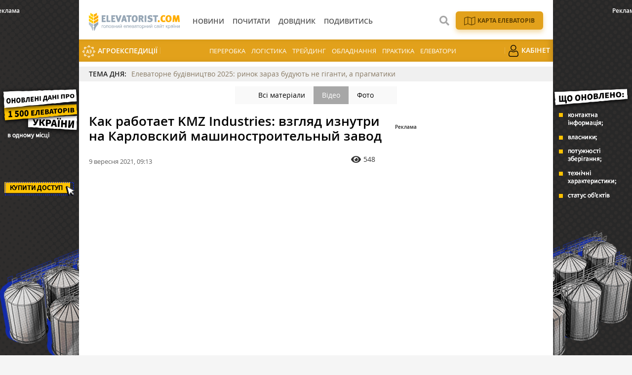

--- FILE ---
content_type: text/html; charset=UTF-8
request_url: https://elevatorist.com/video/read/kak-rabotaet-kmz-industries-vzglyad-iznutri-na-karlovskiy-mashinostroitelnyiy-zavod
body_size: 10907
content:
<!DOCTYPE html>
<html lang="uk">
<head>
    <meta charset="utf-8">
    <meta http-equiv="x-ua-compatible" content="ie=edge">
    <meta name="viewport" content="width=device-width, initial-scale=1, shrink-to-fit=no">
    <meta name="theme-color" content="#FFAC00">
        <meta name="article:published_time" content="2021-09-09T09:13:52+0300" />
<meta name="fb:app_id" content="168087320303910" />
<link rel="canonical" href="https://elevatorist.com/video/read/kak-rabotaet-kmz-industries-vzglyad-iznutri-na-karlovskiy-mashinostroitelnyiy-zavod" />
<link rel="stylesheet" type="text/css" href="/assets/3aab87f7/css/fonts/fontawesome-free-5.15.1-web/css/all.min.css" />
<link rel="stylesheet" type="text/css" href="/assets/3aab87f7/css/main.min.css?v=lt-2.5.18-4-gfc24516" />
<link rel="stylesheet" type="text/css" href="/assets/3aab87f7/css/normalize.css" />
<link rel="stylesheet" type="text/css" href="/assets/3aab87f7/css/popup.css" />
<link rel="stylesheet" type="text/css" href="/assets/3aab87f7/css/styles.css?v=lt-2.5.18-4-gfc24516" />
<link rel="stylesheet" type="text/css" href="/assets/32a3b81/assets/styles.css" />
<link rel="stylesheet" type="text/css" href="/assets/5fc30262/pager.css" />
<style type="text/css">
/*<![CDATA[*/
    .rcl-label:before {
      font-size: 10px;
      font-weight: 500;
      line-height: 14px;
      content: 'Реклама';
      width: max-content;
    }
/*]]>*/
</style>
<style type="text/css">
/*<![CDATA[*/
    .rcl-note:before {
      font-size: 12px;
      font-weight: 500;
      line-height: 16px;
      height: 16px;
      content: 'Реклама';
      width: max-content;
    }
/*]]>*/
</style>
<style type="text/css">
/*<![CDATA[*/
.hot-container{
    float: left;
    width: 100%;
    margin: 10px 0;
    background: #f0f0f0;
}
.hot { list-style:none; margin:0; padding:0; }
.hot li { display:block; float:left; width: auto;}
.hot li:first-child{padding-left: 0; font-size: 14px;font-weight: 500}

.hot_holder:after {
clear: both;
}
/*]]>*/
</style>
<title>Как работает KMZ Industries: взгляд изнутри на Карловский машиностроительный завод — Elevatorist.com</title>
    <link rel="shortcut icon" href="/assets/3aab87f7/images/favicon.png" type="image/png" />
    <link rel="apple-touch-icon" href="/assets/3aab87f7/images/apple-touch-icon.png" type="image/png" />
    <link rel="manifest" href="/manifest.json">
    <meta name="robots" content="max-image-preview:large">
<link rel="dns-prefetch" href="//google-analytics.com/">
<meta name="google-site-verification" content="iwhO8sK0aVASEJXW7tl4ybY9N5O-o-j8ET9LBa1ym9M" />
<meta property="fb:pages" content="147389365456695" />
<script>
      if ('serviceWorker' in navigator) {
        window.addEventListener('load', () => {
          navigator.serviceWorker.register('/service-worker.js');
        });
      }
</script>
            <meta name="keywords" content="Как работает Карловский машиностроительный завод" />
    <meta name="description" content="Как производят оборудование на Карловском машиностроительном заводе, что в цехах KMZ Industries, смотрите в видео." />
    <script type="application/ld+json">[{"@context":"http:\/\/schema.org","@type":"VideoObject","name":"\u041a\u0430\u043a \u0440\u0430\u0431\u043e\u0442\u0430\u0435\u0442 KMZ Industries: \u0432\u0437\u0433\u043b\u044f\u0434 \u0438\u0437\u043d\u0443\u0442\u0440\u0438 \u043d\u0430 \u041a\u0430\u0440\u043b\u043e\u0432\u0441\u043a\u0438\u0439 \u043c\u0430\u0448\u0438\u043d\u043e\u0441\u0442\u0440\u043e\u0438\u0442\u0435\u043b\u044c\u043d\u044b\u0439 \u0437\u0430\u0432\u043e\u0434","contentUrl":"https:\/\/www.youtube.com\/embed\/YzkOMa_-6Q4","thumbnailUrl":"https:\/\/i.ytimg.com\/vi_webp\/YzkOMa_-6Q4\/sddefault.webp","uploadDate":"Thu, 09 Sep 2021 09:13:52 +0300","description":"\u041a\u0430\u043a \u043f\u0440\u043e\u0438\u0437\u0432\u043e\u0434\u044f\u0442 \u043e\u0431\u043e\u0440\u0443\u0434\u043e\u0432\u0430\u043d\u0438\u0435 \u043d\u0430 \u041a\u0430\u0440\u043b\u043e\u0432\u0441\u043a\u043e\u043c \u043c\u0430\u0448\u0438\u043d\u043e\u0441\u0442\u0440\u043e\u0438\u0442\u0435\u043b\u044c\u043d\u043e\u043c \u0437\u0430\u0432\u043e\u0434\u0435, \u0447\u0442\u043e \u0432 \u0446\u0435\u0445\u0430\u0445 KMZ Industries, \u0441\u043c\u043e\u0442\u0440\u0438\u0442\u0435 \u0432 \u0432\u0438\u0434\u0435\u043e."}]</script>
    <meta property="og:title" content="Как работает KMZ Industries: взгляд изнутри на Карловский машиностроительный завод">
<meta property="og:description" content="Как производят оборудование на Карловском машиностроительном заводе, что в цехах KMZ Industries, смотрите в видео.">
<meta property="og:image" content="https://i1.ytimg.com/vi/YzkOMa_-6Q4/hqdefault.jpg">
<meta property="fb:pages" content="147389365456695" />
<meta name="twitter:site" content="@ElevatoristCom">
<meta name="twitter:creator" content="@ElevatoristCom"/>
<meta name="twitter:card" content="summary_large_image"/>
<meta name="twitter:domain" content="https://elevatorist.com"/>
<meta name="twitter:title" content="Как работает KMZ Industries: взгляд изнутри на Карловский машиностроительный завод — Elevatorist.com"/>
<meta name="twitter:description" content="Как производят оборудование на Карловском машиностроительном заводе, что в цехах KMZ Industries, смотрите в видео."/>
<meta property="twitter:image:src" content="https://i1.ytimg.com/vi/YzkOMa_-6Q4/hqdefault.jpg" />
<script type="text/javascript">
var csrfTokenName = "YII_CSRF_TOKEN";
var csrfTokenValue = "ek9QRkthdX4zcVJYfjJmbWl5aWtRTEJTMXdIYm5MbXiRe2V2i1i0nv0ZRRAm_UrfWlu2jNndpQF1xcHKPFh_IQ==";
</script>
<!-- Google Tag Manager -->
<script>(function(w,d,s,l,i){w[l]=w[l]||[];w[l].push({'gtm.start':
new Date().getTime(),event:'gtm.js'});var f=d.getElementsByTagName(s)[0],
j=d.createElement(s),dl=l!='dataLayer'?'&l='+l:'';j.async=true;j.src=
'https://www.googletagmanager.com/gtm.js?id='+i+dl;f.parentNode.insertBefore(j,f);
})(window,document,'script','dataLayer','GTM-K5SK2WX');</script>
<!-- End Google Tag Manager --></head>
    <body>
        <!-- Google Tag Manager (noscript) -->
<noscript><iframe src="https://www.googletagmanager.com/ns.html?id=GTM-K5SK2WX"
height="0" width="0" style="display:none;visibility:hidden"></iframe></noscript>
<!-- End Google Tag Manager (noscript) -->


        
    <noindex><script async='async' src='https://www.googletagservices.com/tag/js/gpt.js'></script>
<script>
  var googletag = googletag || {};
  googletag.cmd = googletag.cmd || [];
</script>

<script>
  googletag.cmd.push(function() {
    googletag.defineSlot('/21104329/Ele-video-300х250', [300, 250], 'div-gpt-ad-1553775483584-0').addService(googletag.pubads());
    googletag.pubads().enableSingleRequest();
    googletag.enableServices();
  });
</script></noindex>

    <header class="wrapper header">
    <div class="container">
        <div class="header__top">
            <a href="/" id="logo" class="header__logo">
                <img src="/assets/3aab87f7/images/logo_uk.svg" alt="Elevatorist.com" width="203" height="40">
            </a>

                        
            <a href="#" class="header__search__btn-open"><i class="fa fa-search"></i></a>

            <div class="header__mainmenu__btn-open">
                <button type="button" class="tcon tcon-menu--xcross" aria-label="toggle menu">
                    <span class="tcon-menu__lines" aria-hidden="true"></span>
                    <span class="tcon-visuallyhidden">toggle menu</span>
                </button>
            </div>
        </div>

        <div class="header__bottom">
            <div class="header__bottom_inner">
                <nav class="header__menu" id="yw5">
<a class="header__menu__link" href="/novosti"><span>Новини</span></a>
<a class="header__menu__link" href="/pochitat"><span>Почитати</span></a>
<a class="header__menu__link" href="/kompanii"><span>Довідник</span></a>
<a class="header__menu__link" href="/posmotret"><span>Подивитись</span></a>
</nav>





            </div>

                <div class="header__menu__block_mob">
                                                                                    <a href="/elevator-agroexpeditions" class="header__menu__item mob_hide">
                        <img src="/assets/3aab87f7/images/ae.svg" alt="">
                        АгроЕкспедиції                    </a>
                                                                                    <a href="/spetstemy/pererabotka" class="header__menu__item">Переробка</a>
                    <a href="/spetstemy/logistika" class="header__menu__item">Логістика</a>
                    <a href="/spetstemy/treyding" class="header__menu__item">Трейдинг</a>
                    <a href="/spetstemy/oborudovanie" class="header__menu__item">Обладнання</a>
                    <a href="/spetstemy/praktika" class="header__menu__item">Практика</a>
                    <a href="/spetstemy/elevatory" class="header__menu__item">Елеватори</a>
                                                                                                                        <a href="/reader" class="header__menu__item mob_hide">
                        <img src="/assets/3aab87f7/images/user.png" alt="">
                        Кабінет                    </a>
                                            <div class="menu_gray_mob">
                                                                        <div class="nav_icon_mob">
                            <a href="/karta-elevatorov-ukrainy">
                            <img src="/assets/3aab87f7/images/map_w.svg" alt="">
                            <span>Карта елеваторів</span></a>
                        </div>
                                                                                                                                                                <a href="/elevator-agroexpeditions" class="header__menu__item">
                            <img src="/assets/3aab87f7/images/ae.svg" alt="">
                            АгроЕкспедиції                        </a>
                                                                                                                                                                                    <a href="/reader" class="header__menu__item">
                            <img src="/assets/3aab87f7/images/user.png" alt="">
                            Кабінет                        </a>
                                                        </div>
    </div>



        </div>
        <div class="header__search__block">
            <div class="header__search__block__overlay"></div>
            <div class="header__search__block_inner">
                <div class="container">
                    <div class="header__search__form">
                        <form action="/search" method="get"
                              onsubmit="if($('[name=s]',$(this)).val() == '') return false;">
                            <input autocomplete="off" type="search" name="s" id="mainsearch"
                                   class="header__search__inputbox" placeholder="Що шукати?">
                                                                                    <button type="submit" class="header__search__btn-submit"><i class="fa fa-search"></i>
                                <span>Шукати</span></button>
                            <button type="reset" class="header__search__btn-close"><i class="fa fa-close"></i>
                                <span>Відміна</span></button>
                        </form>
                    </div>
                </div>
            </div>
        </div>
                            <div class="nav_icon">
                                                                    <a href="/karta-elevatorov-ukrainy">
                            <img src="/assets/3aab87f7/images/map.svg?1" alt="">
                            <span>Карта елеваторів</span></a>
                                                                                                                                                    </div>
                            </div>

        <div class="header__menu__block">
                                                                                    <a href="/elevator-agroexpeditions" class="header__menu__item mob_hide">
                        <img src="/assets/3aab87f7/images/ae.svg" alt="">
                        АгроЕкспедиції                    </a>
                                                                                    <a href="/spetstemy/pererabotka" class="header__menu__item">Переробка</a>
                    <a href="/spetstemy/logistika" class="header__menu__item">Логістика</a>
                    <a href="/spetstemy/treyding" class="header__menu__item">Трейдинг</a>
                    <a href="/spetstemy/oborudovanie" class="header__menu__item">Обладнання</a>
                    <a href="/spetstemy/praktika" class="header__menu__item">Практика</a>
                    <a href="/spetstemy/elevatory" class="header__menu__item">Елеватори</a>
                                                                                                                        <a href="/reader" class="header__menu__item mob_hide">
                        <img src="/assets/3aab87f7/images/user.png" alt="">
                        Кабінет                    </a>
                                            <div class="menu_gray_mob">
                                                                        <div class="nav_icon_mob">
                            <a href="/karta-elevatorov-ukrainy">
                            <img src="/assets/3aab87f7/images/map_w.svg" alt="">
                            <span>Карта елеваторів</span></a>
                        </div>
                                                                                                                                                                <a href="/elevator-agroexpeditions" class="header__menu__item">
                            <img src="/assets/3aab87f7/images/ae.svg" alt="">
                            АгроЕкспедиції                        </a>
                                                                                                                                                                                    <a href="/reader" class="header__menu__item">
                            <img src="/assets/3aab87f7/images/user.png" alt="">
                            Кабінет                        </a>
                                                        </div>
    </div>




</header>

    


<section class="branding">
    <div class="rcl-note" style="color:#FFF"></div>
    <div class="rcl-note rcl-note-right" style="color:#FFF"></div>
    <a id="branding" href="https://elevatorist.com/54-pidpiska-na-kartu-elevatoriv-ukrayini?utm_source=elevatorist&utm_medium=branding" target="_blank" data-bnid="210" data-lang="" data-bn_name="Брендування Карта Елеваторів 3-31.12.2025, 1-31.01.2026" class="branding_link">
        <img src="/media/banner/original/00/00/210/1200h1200-39385.png?" alt="brending_image">
    </a>
</section>

    <script type="text/javascript">
    window.onload = function(){
        ga('send', 'event', 'Background', 'Show-all-page', 'BN:Брендування Карта Елеваторів 3-31.12.2025, 1-31.01.2026');
    };
    </script>

    <section id="wrapper" class="wrapper">
        <section id="wrapper_inner">

             
    <div class="hot-container">
        <section class="container">
            <ul class="hot">
                <li>ТЕМА ДНЯ:</li>
                <li><a class="theme_day__link" href="https://elevatorist.com/spetsproekt/237-elevatorne-budivnitstvo-2025-rinok-zaraz-buduyut-ne-giganti-a-pragmatiki">Елеваторне будівництво 2025: ринок зараз будують не гіганти, а прагматики</a></li>
            </ul>
        </section>
    </div>

            <section class="wrapper page page_article">
    
        <section class="category_menu">
            <nav class="category_menu_carousel carousel">

                
                <a class="category_menu__item" href="/posmotret">Всі матеріали</a>
<a class="category_menu__item current" href="/video">Відео</a>
<a class="category_menu__item" href="/photo">Фото</a>
            </nav>
        </section>
    <section class="container pagebody">
        <main class="wrapper pagecontent" role="main">
            <article class="wrapper">
                <script type="application/ld+json">{"@context":"http:\/\/schema.org","@type":"BreadcrumbList","itemListElement":[{"@type":"ListItem","position":1,"item":{"@id":"\/video","name":"\u0412\u0441\u0435 \u0432\u0438\u0434\u0435\u043e"}},{"@type":"ListItem","position":2,"item":{"@id":"\/video\/video-novosti","name":"\u0412\u0456\u0434\u0435\u043e \u043d\u043e\u0432\u0438\u043d\u0438"}},{"@type":"ListItem","position":3,"item":{"name":"\u041a\u0430\u043a \u0440\u0430\u0431\u043e\u0442\u0430\u0435\u0442 KMZ Industries: \u0432\u0437\u0433\u043b\u044f\u0434 \u0438\u0437\u043d\u0443\u0442\u0440\u0438 \u043d\u0430 \u041a\u0430\u0440\u043b\u043e\u0432\u0441\u043a\u0438\u0439 \u043c\u0430\u0448\u0438\u043d\u043e\u0441\u0442\u0440\u043e\u0438\u0442\u0435\u043b\u044c\u043d\u044b\u0439 \u0437\u0430\u0432\u043e\u0434"}}]}</script>                <h1 class="articletitle">Как работает KMZ Industries: взгляд изнутри на Карловский машиностроительный завод</h1>                <div class="article__info">
        
    <div class="article__date"> 9 вересня 2021, 09:13</div>

    <div class="article__options">
        
                            <div class="article__options__views"><i class="fa fa-eye"></i><span>548</span></div>
                                
                                        
                    
    </div>
</div>                                <iframe width="100%" height="400" src="https://www.youtube.com/embed/YzkOMa_-6Q4" frameborder="0" allowfullscreen></iframe>
                <div style="clear: both; padding: 20px 0 0 0"><p>Весной 2021 года элеваторный рынок <a href="https://elevatorist.com/blog/read/714-gospodderjka-dlya-ukrainskih-proizvoditeley-elevatornogo-oborudovaniya--chto-obsudil-ministr-agropolitiki-vo-vremya-vizita-s-predstavitelyami-kmz-industries" target="_blank" rel="noopener noreferrer">всколыхнула новость о слиянии производителей</a> элеваторного оборудования <a href="https://elevatorist.com/kompanii/5-kmz-industries" target="_blank" rel="noopener noreferrer">KMZ Industries</a> и <a href="https://elevatorist.com/kompanii/93-variant-agrostroy" target="_blank" rel="noopener noreferrer">Вариант Агро Строй</a>. Мы побывали на производстве в Карловке и узнали, как работает объединенное предприятие.</p>
<p><strong>Также обратите внимание: <a href="https://elevatorist.com/blog/read/714-gospodderjka-dlya-ukrainskih-proizvoditeley-elevatornogo-oborudovaniya--chto-obsudil-ministr-agropolitiki-vo-vremya-vizita-s-predstavitelyami-kmz-industries" target="_blank" rel="noopener noreferrer">Господдержка для украинских производителей элеваторного оборудования &mdash; что обсудил министр агрополитики во время визита с представителями KMZ Industries</a></strong></p></div>
            </article>
        </main>
                        <div class="article__info_bottom__tags">
<div class="article__tags">
<a class="article__tags__item" href="/tag/KMZ+Industries">KMZ Industries</a><span class="article__tags__separator">|</span><a class="article__tags__item" href="/tag/Variant+Agro+Build">Variant Agro Build</a><span class="article__tags__separator">|</span><a class="article__tags__item" href="/tag/%D1%8D%D0%BB%D0%B5%D0%B2%D0%B0%D1%82%D0%BE%D1%80%D0%BD%D0%BE%D0%B5+%D0%BE%D0%B1%D0%BE%D1%80%D1%83%D0%B4%D0%BE%D0%B2%D0%B0%D0%BD%D0%B8%D0%B5">элеваторное оборудование</a></div>
</div><!-- .article__info_bottom__tags -->
                <div id="fb-root"></div>
    <script async defer crossorigin="anonymous" src="https://connect.facebook.net/uk_UA/sdk.js#xfbml=1&version=v12.0" nonce="xQ8Xiyvh"></script>
    <div class="fb-comments" data-href="https://elevatorist.com/video/read/kak-rabotaet-kmz-industries-vzglyad-iznutri-na-karlovskiy-mashinostroitelnyiy-zavod" data-width="" data-numposts="5"></div>    </section>
    <aside class="sidebar">
    <div id="sidebar_slide_block" class="sidebar_slide_block">
        
        <div class="sidebar_banner">
            <!-- place:82 --><div style="margin:15px 0"><div class="rcl-inner rcl-label"></div><!-- /21104329/Ele-video-300х250 -->
<div id='div-gpt-ad-1553775483584-0' style='height:250px; width:300px;'>
<script>
googletag.cmd.push(function() { googletag.display('div-gpt-ad-1553775483584-0'); });
</script>
</div></div>
        </div>

            </div>
</aside>

    <hr class="section_separator">
    
<section class="wrapper topicread_block">
    <div class="container">
        <div class="blocktitle">Читайте також</div>
        <div id="yw0" class="list-view">
<div id="read_block__list" class="materials_block materials_block-lg-3 materials_block-md-3 materials_block-sm-3 materials_block-mb-1"><div class="">
<div class="clv2-append">
<a href="/novosti/21973-finansist-nazvav-napryami-elevatornoyi-infrastrukturi-u-yaki-naybilshe-investuyut-ukrayinski-agrariyi" class="material_item material_item-topicread">
    <div class="material_item__image cover">
        <img title="Елеватор" src="/media/news/100-s/00/21/21973/photo_19_2024-04-09_16-31-14-39873-39903.jpg" alt="Будівництво і фінансування елеваторної інфраструктури в Україні" />    </div>
    <div class="material_item__title">Фінансист назвав пріоритети в елеваторній інфраструктурі, у які найбільше інвестують українські аграрії</div>
</a><a href="/novosti/21936-na-chernigivschini-buduyut-pershiy-elevator-u-strukturi-fermerskogo-gospodarstva-potujnist--10-tis-tonn" class="material_item material_item-topicread">
    <div class="material_item__image cover">
        <img title="Будівництво" src="/media/news/100-s/00/21/21936/kmz-industries-3-39850.jpg" alt="KMZ Industries будує елеваторний об’єкт у структурі фермерського господарства на Чернігівщині" />    </div>
    <div class="material_item__title">На Чернігівщині будують перший елеватор у структурі фермерського господарства: потужність — 10 тис. тонн</div>
</a><a href="/novosti/21860-v-harkivskiy-oblasti-zbilshuyut-potujnosti-kombikormovogo-virobnitstva" class="material_item material_item-topicread">
    <div class="material_item__image cover">
        <img title="В Харківській області збільшують потужності комбікормового виробництва" src="/media/news/100-s/00/21/21860/_MG_0689-39712.jpg" alt="В Харківській області збільшують потужності комбікормового виробництва" />    </div>
    <div class="material_item__title">В Харківській області збільшують потужності комбікормового виробництва</div>
</a><a href="/novosti/21686-na-jitomirschini-zavershili-montaj-drugoyi-chergi-elevatora-kompleks-uje-pratsyuye" class="material_item material_item-topicread">
    <div class="material_item__image cover">
        <img title="Елеватор " src="/media/news/100-s/00/21/21686/597433701_1282048390609373_8251611050192373766_n-39447.jpg" alt="KMZ Industries завершила монтаж другої черги елеваторного комплексу на Житомирщині" />    </div>
    <div class="material_item__title">На Житомирщині завершили монтаж другої черги елеватора: комплекс уже працює</div>
</a><a href="/blog/read/986-nasinnyeviy-zavod--ne-elevator-scho-roblyat-na-zavodi-lidea-z-zernom-yake-staye-nasinnyam" class="material_item material_item-topicread">
    <div class="material_item__image cover">
        <img src="/media/blog/100-s/00/00/986/DSC06035-39431.jpg" alt="" />    </div>
    <div class="material_item__title">Насіннєвий завод — не елеватор. Що роблять на заводі Лідеа з зерном, яке стає насінням?</div>
</a><a href="/blog/read/979-yak-veliki-elevatori-pratsyuyut-u-rejimi-postiynoyi-adaptatsiyi-agroekspeditsiya-elevatori-2025" class="material_item material_item-topicread">
    <div class="material_item__image cover">
        <img title="Великі елеватори холдингів працюють у режимі постійної адаптації, — Агроекспедиція Елеватори-2025" src="/media/blog/100-s/00/00/979/DSC05424-39149.jpg" alt="" />    </div>
    <div class="material_item__title">Як великі елеватори працюють у режимі постійної адаптації? Агроекспедиція Елеватори-2025</div>
</a></div></div></div><div class="keys" style="display:none" title="/video/read/kak-rabotaet-kmz-industries-vzglyad-iznutri-na-karlovskiy-mashinostroitelnyiy-zavod"><span>2026-01-22 10:00:26</span><span>2026-01-16 13:00:28</span><span>2026-01-07 12:06:33</span><span>2025-12-09 12:00:37</span><span>2025-12-08 10:30:54</span><span>2025-11-10 12:20:53</span></div>
</div>    </div>
</section>    

<section class="wrapper read_block">
    <div class="container">
        <div class="blocktitle">Матеріали за темою</div>
        <div id="yw1" class="list-view">
<div id="mention_block__list" class="materials_block materials_block-lg-3 materials_block-md-3 materials_block-sm-3 materials_block-mb-1"><div class="">
<div class="clv2-append">
<div class="material_item ">
    <div class="material_item__inner">

        <div class="material_item__info">

            <div class="material_item__info__left">
                                    <a href="/novosti" class="material_item__category">Новини</a>
                
                <div class="material_item__date"> 5 серпня 2021</div>
            </div>

                            <div class="material_item__info__right">    <div class="material_item__views"><i class="fa fa-eye"></i><span>113</span></div>
</div>
                    </div>
        <a href="/novosti/13109-kmz-industries-postavit-oborudovanie-dlya-elevatora-v-bolgariyu" class="material_item__link">
                            <div class="material_item__image_container">
                    <div class="material_item__image cover">
                        <img title="KMZ Industries поставит оборудование для элеватора в Болгарию" src="/media/news/500-s/00/13/13109/separator-kbs-27098.jpg" alt="KMZ Industries поставит оборудование для элеватора в Болгарию" />                    </div>

                    
                </div>
                        <div class="material_item__title"><span>KMZ Industries поставит оборудование для элеватора в Болгарию</span></div>
        </a>
    </div>
</div>


<div class="material_item ">
    <div class="material_item__inner">

        <div class="material_item__info">

            <div class="material_item__info__left">
                                    <a href="/novosti" class="material_item__category">Новини</a>
                
                <div class="material_item__date">14 липня 2021</div>
            </div>

                            <div class="material_item__info__right">    <div class="material_item__views"><i class="fa fa-eye"></i><span>103</span></div>
</div>
                    </div>
        <a href="/novosti/12912-obyedinenie-kmz-industries-i-variant-agro-build-pozitivno-povliyaet-na-razvitie-elevatornogo-ryinka--mnenie" class="material_item__link">
                            <div class="material_item__image_container">
                    <div class="material_item__image cover">
                        <img title="Объединение KMZ Industries и Variant Agro Build позитивно повлияет на развитие элеваторного рынка — мнение" src="/media/news/500-s/00/12/12912/kmz-elevator-26651.jpg" alt="Объединение KMZ Industries и Variant Agro Build позитивно повлияет на развитие элеваторного рынка — мнение" />                    </div>

                    
                </div>
                        <div class="material_item__title"><span>Объединение KMZ Industries и Variant Agro Build позитивно повлияет на развитие элеваторного рынка — мнение</span></div>
        </a>
    </div>
</div>


<div class="material_item ">
    <div class="material_item__inner">

        <div class="material_item__info">

            <div class="material_item__info__left">
                                    <a href="/novosti" class="material_item__category">Новини</a>
                
                <div class="material_item__date">25 червня 2021</div>
            </div>

                            <div class="material_item__info__right">    <div class="material_item__views"><i class="fa fa-eye"></i><span>190</span></div>
</div>
                    </div>
        <a href="/novosti/12791-kmz-industries-v-2021-godu-planiruet-vvesti-v-ekspluatatsiyu-23-novyie-zernosushilki-brice-baker" class="material_item__link">
                            <div class="material_item__image_container">
                    <div class="material_item__image cover">
                        <img title="Зерносушилка Brice-Baker" src="/media/news/500-s/00/12/12791/susharka-KMZ-26471.jpg" alt="Зерносушилка Brice-Baker" />                    </div>

                    
                </div>
                        <div class="material_item__title"><span>KMZ Industries в 2021 году планирует ввести в эксплуатацию 23 новые зерносушилки Brice-Baker</span></div>
        </a>
    </div>
</div>


</div></div></div><div class="blockmore"></div><div class="keys" style="display:none" title="/video/read/kak-rabotaet-kmz-industries-vzglyad-iznutri-na-karlovskiy-mashinostroitelnyiy-zavod"><span>2021-08-05 14:22:19</span><span>2021-07-14 09:16:20</span><span>2021-06-25 11:18:06</span></div>
</div>    </div>
</section>

<section class="wrapper read_block">
    <div class="container">
        <div class="blocktitle">Вибір редакціїї</div>
        <div id="yw3" class="list-view">
<div id="topread_block__list" class="materials_block materials_block-lg-3 materials_block-md-3 materials_block-sm-3 materials_block-mb-1"><div class="">
<div class="clv2-append">
<div class="material_item ">
    <div class="material_item__inner">

        <div class="material_item__info">

            <div class="material_item__info__left">
                                    <a href="/spetsproekt" class="material_item__category">Спецпроекти</a>
                
                <div class="material_item__date">20 січня</div>
            </div>

                            <div class="material_item__info__right">    <div class="material_item__views"><i class="fa fa-eye"></i><span>218</span></div>
</div>
                    </div>
        <a href="/spetsproekt/237-elevatorne-budivnitstvo-2025-rinok-zaraz-buduyut-ne-giganti-a-pragmatiki" class="material_item__link">
                            <div class="material_item__image_container">
                    <div class="material_item__image cover">
                        <img src="/media/specproject/500-s/00/00/237/photo_19_2024-04-09_16-31-14-39873.jpg" alt="" />                    </div>

                    
                </div>
                        <div class="material_item__title"><span>Елеваторне будівництво 2025: ринок зараз будують не гіганти, а прагматики</span></div>
        </a>
    </div>
</div>


<div class="material_item ">
    <div class="material_item__inner">

        <div class="material_item__info">

            <div class="material_item__info__left">
                                    <a href="/rating" class="material_item__category">Рейтинги</a>
                
                <div class="material_item__date"> 8 січня</div>
            </div>

                            <div class="material_item__info__right">    <div class="material_item__views"><i class="fa fa-eye"></i><span>429</span></div>
</div>
                    </div>
        <a href="/rating/reyting-elevatornih-potujnostey-po-oblastyah-2025" class="material_item__link">
                            <div class="material_item__image_container">
                    <div class="material_item__image cover">
                        <img src="/media/rating/500-s/00/00/43/elevatorist-2022-39746.png" alt="" />                    </div>

                    
                </div>
                        <div class="material_item__title"><span>Рейтинг елеваторних потужностей по областях 2025 </span></div>
        </a>
    </div>
</div>


<div class="material_item ">
    <div class="material_item__inner">

        <div class="material_item__info">

            <div class="material_item__info__left">
                                    <a href="/blog" class="material_item__category">Блоги</a>
                
                <div class="material_item__date">25 листопада 2025</div>
            </div>

                            <div class="material_item__info__right">    <div class="material_item__views"><i class="fa fa-eye"></i><span>797</span></div>
</div>
                    </div>
        <a href="/blog/read/982-elevatorniy-rinok-ukrayini-v-momenti--egotsentrizm-ta-energozberejennya-yak-osnovni-chinniki-rozvitku-agroekspeditsiya-elevatori-2025" class="material_item__link">
                            <div class="material_item__image_container">
                    <div class="material_item__image cover">
                        <img title="Огляд елеваторного ринку України за підсумками Агроекспедиції Елеватори — 2025" src="/media/blog/500-s/00/00/982/elevatornyi-runok-39302.jpg" alt="Огляд елеваторного ринку України за підсумками Агроекспедиції Елеватори — 2025" />                    </div>

                    
                </div>
                        <div class="material_item__title"><span>Елеваторний ринок України в моменті — егоцентризм та енергозбереження як основні чинники розвитку. Агроекспедиція Елеватори 2025</span></div>
        </a>
    </div>
</div>


<div class="material_item ">
    <div class="material_item__inner">

        <div class="material_item__info">

            <div class="material_item__info__left">
                                    <a href="/interview" class="material_item__category">Інтерв'ю</a>
                
                <div class="material_item__date"> 9 грудня 2025</div>
            </div>

                            <div class="material_item__info__right">    <div class="material_item__views"><i class="fa fa-eye"></i><span>1440</span></div>
</div>
                    </div>
        <a href="/interview/134-sergiy-scherban-budivnitstvo-elevatoriv-z-nulya-v-ukrayini-pishlo-v-minule-vigravati-efektivnist-dovedetsya-ne-na-obsyagah-zberigannya-a-na-pokraschenni-tehnologichnogo-lantsyujka" class="material_item__link">
                            <div class="material_item__image_container">
                    <div class="material_item__image cover">
                        <img title="Сергій Щербань, керівник Департаменту зберігання агрохолдингу «Кернел»" src="/media/interview/500-s-crop/00/00/134/Sherban-39434.jpg" alt="Сергій Щербань, керівник Департаменту зберігання агрохолдингу «Кернел»" />                    </div>

                    
                </div>
                        <div class="material_item__title"><span>Сергій Щербань: Будівництво елеваторів з нуля в Україні пішло в минуле, вигравати ефективність доведеться не на обсягах зберігання, а на покращенні технологічного ланцюжка</span></div>
        </a>
    </div>
</div>


<div class="material_item ">
    <div class="material_item__inner">

        <div class="material_item__info">

            <div class="material_item__info__left">
                                    <a href="/blog" class="material_item__category">Блоги</a>
                
                <div class="material_item__date"> 5 грудня 2025</div>
            </div>

                            <div class="material_item__info__right">    <div class="material_item__views"><i class="fa fa-eye"></i><span>1196</span></div>
</div>
                    </div>
        <a href="/blog/read/985-zernoviy-pil-i-iskra-chomu-elevatori-vibuhayut" class="material_item__link">
                            <div class="material_item__image_container">
                    <div class="material_item__image cover">
                        <img src="/media/blog/500-s/00/00/985/4-grud-2025-r-15_04_48-39400.png" alt="" />                    </div>

                    
                </div>
                        <div class="material_item__title"><span>Зерновий пил і іскра: чому елеватори вибухають</span></div>
        </a>
    </div>
</div>


<div class="material_item ">
    <div class="material_item__inner">

        <div class="material_item__info">

            <div class="material_item__info__left">
                                    <a href="/blog" class="material_item__category">Блоги</a>
                
                <div class="material_item__date">23 жовтня 2025</div>
            </div>

                            <div class="material_item__info__right">    <div class="material_item__views"><i class="fa fa-eye"></i><span>1899</span></div>
</div>
                    </div>
        <a href="/blog/read/977-strategiya-vnutrishnogo-rozvitku-yak-elevator-u-lutsku-podvoyuye-efektivnist-koli-mistsya-dlya-rozshirennya-nemaye" class="material_item__link">
                            <div class="material_item__image_container">
                    <div class="material_item__image cover">
                        <img src="/media/blog/500-s/00/00/977/1-39009.png" alt="" />                    </div>

                    
                </div>
                        <div class="material_item__title"><span>Стратегія внутрішнього розвитку: як елеватор у Луцьку подвоює ефективність, коли місця для розширення немає </span></div>
        </a>
    </div>
</div>


</div></div></div><div class="blockmore"></div><div class="keys" style="display:none" title="/video/read/kak-rabotaet-kmz-industries-vzglyad-iznutri-na-karlovskiy-mashinostroitelnyiy-zavod"><span>0</span><span>1</span><span>2</span><span>3</span><span>4</span><span>5</span></div>
</div>    </div>
</section></section>

                    </section>
        <div class="footer_stick"></div>
    </section>

    <div id="distributor_popup" class="modal hide fade" style="display: none">
    <button type="button" class="close" data-dismiss="modal" aria-hidden="true">&times;</button>
    <div class="modal-body" style="padding-right: 120px">
    </div>
</div>    
<footer class="wrapper footer">
    <div class="container">
        <div class="footer__menu">

                <div class="header__top">
                    <a href="/" id="logo-footer" class="header__logo footer__logo">
                        <img src="/assets/3aab87f7/images/logo_w_uk.svg" alt="Elevatorist.com" width="134" height="26">
                    </a>
                </div>

                <div class="header__bottom_inner">
                    <nav class="header__menu">
                                                                    <a class="header__menu__link" href="/novosti"><span>Новини</span></a>
                                                <a class="header__menu__link" href="/pochitat"><span>Почитати</span></a>
                                                <a class="header__menu__link" href="/kompanii"><span>Довідник</span></a>
                                                <a class="header__menu__link" href="/posmotret"><span>Подивитись</span></a>
                                                                                                                                        <a title="Карта елеваторів" class="header__menu__link header__menu__link__map" href="/karta-elevatorov-ukrainy"></a>
                                                                                                <a title="Кабінет" class="header__menu__link" href="/reader"></a>
                                                                </nav>
                </div>

        </div>
        <div class="footer__info">
            <div class="footer__social">
                <div class="footer__social__list">
                    <a class="footer__social__item footer__social__item-fb" target="_blank" href="https://www.facebook.com/ElevatoristCom"><i class="fab fa-facebook-f"></i></a>
<a class="footer__social__item footer__social__item-tg" target="_blank" href="https://t.me/elevatorist"><i class="fab fa-telegram-plane"></i></a>
<a class="footer__social__item footer__social__item-yt" target="_blank" href="https://www.youtube.com/channel/UCaT--xqqVjl4zDvX1xQ8dpA"><i class="fab fa-youtube"></i></a>
<a class="footer__social__item footer__social__item-in" target="_blank" href="https://www.instagram.com/elevatoristcom/"><i class="fab fa-instagram"></i></a>
                </div>
            </div>
            <div class="footer__subscribe">
                <form action="https://forms.sendpulse.com/32bbdeb893" method="post" target="_blank">
                    <input type="email" name="EMAIL" placeholder="Введіть вашу пошту">
                    <button type="submit">Підписатись</button>
                </form>
            </div>
            
            <div class="footer__phone">
                                    <a href="/5-kontaktyi" target="_blank">
                        <span>Контакти</span>
                    </a>
                                    <a href="http://latifundistmedia.com/elevatorist" target="_blank">
                        <span>Про нас</span>
                    </a>
                                    <a href="/47-komanda" target="_blank">
                        <span>Команда</span>
                    </a>
                            </div>
        </div>
        <div class="wrapper footer__top">
            <div class="footer__agricultural">
                <div class="footer__agricultural__iq">підвищуйте аграрний IQ</div>

                <div class="footer__agricultural__list">
                    <a target="_blank" href="https://latifundist.com" class="footer__agricultural__item">
                        <span>Все про агрохолдинги</span>
                        <img alt="" src="/assets/3aab87f7/images/icons/Latifundist.svg">
                    </a>
                    <a target="_blank" href="https://superagronom.com/" class="footer__agricultural__item">
                        <span>Все для агрономів</span>
                        <img alt="" src="/assets/3aab87f7/images/icons/SuperAgronom.svg">
                    </a>
                    <a target="_blank" href="https://agropolit.com" class="footer__agricultural__item">
                        <span>Все про аграрну політику</span>
                        <img alt="" src="/assets/3aab87f7/images/icons/AgroPolit.svg">
                    </a>
                    <a target="_blank" href="https://latifundimag.com/" class="footer__agricultural__item">
                        <span>Магазин стильних аграрних штучок</span>
                        <img alt="" src="/assets/3aab87f7/images/icons/latifundimag.svg">
                    </a>
                    <a target="_blank" href="https://kurkul.com" class="footer__agricultural__item">
                        <span>Все для фермерів</span>
                        <img alt="" src="/assets/3aab87f7/images/icons/kurkul.svg">
                    </a>

                    <a target="_blank" href="https://traktorist.ua" class="footer__agricultural__item">
                        <span>Біржа сільгосптехніки</span>
                        <img alt="" src="/assets/3aab87f7/images/icons/Traktorist.svg">
                    </a>
                    <a target="_blank" href="https://agrorobota.com.ua/" class="footer__agricultural__item">
                        <span>Сервіс пошуку роботи в АГРО</span>
                        <img alt="" src="/assets/3aab87f7/images/icons/agrorobota.svg">
                    </a>

                    <a href="https://zemliak.com/" target="_blank" class="footer__agricultural__item">
                        <span>Все про сільське життя</span>
                        <img alt="" src="/assets/3aab87f7/images/icons/Zemliak.svg">
                    </a>
                </div>
            </div>
        </div>

        <div class="wrapper footer__bottom">
            <div class="footer__developer">
                <a href="https://mukovoz.design/" target="_blank">
                    <img alt="" src="/assets/3aab87f7/images/mukovoz.svg" width="170" height="24">
                </a>
            </div>
            <div class="footer__copyright">© Elevatorist.com, 2026</div>
            <div class="footer__prava">Всі права захищені</div>
        </div>
    </div>
</footer>

<a href="#" class="slide_up" title="Вгору"><i class="fa fa-chevron-up"></i></a>


        <script src="/assets/3aab87f7/js/vendor/modernizr-2.8.3.min.js"></script>
        <script src="/assets/3aab87f7/js/vendor/jquery-2.2.4.min.js"></script>
        <script src="/assets/3aab87f7/js/vendor/jquery-migrate-1.4.1.min.js"></script>
        <script type="text/javascript">/* Yandex Metric empty */</script>
<script type="text/javascript" src="/assets/d01a7944/jquery.ba-bbq.min.js"></script>
<script type="text/javascript" src="/assets/3aab87f7/js/vendor/jquery-ui.min.js"></script>
<script type="text/javascript" src="/assets/3aab87f7/js/vendor/jquery.sticky-kit.min.js"></script>
<script type="text/javascript" src="/assets/3aab87f7/js/vendor/jquery.fancybox.js"></script>
<script type="text/javascript" src="/assets/3aab87f7/js/vendor/jquery.fancybox.pack.js"></script>
<script type="text/javascript" src="/assets/3aab87f7/js/vendor/jquery.selectric.js"></script>
<script type="text/javascript" src="/assets/3aab87f7/js/vendor/owl.carousel.js"></script>
<script type="text/javascript" src="/assets/3aab87f7/js/vendor/jquery.matchHeight.min.js"></script>
<script type="text/javascript" src="/assets/3aab87f7/js/vendor/jquery.tooltipster.js"></script>
<script type="text/javascript" src="/assets/3aab87f7/js/vendor/jquery.mCustomScrollbar.min.js"></script>
<script type="text/javascript" src="/assets/3aab87f7/js/bootstrap.js?v=lt-2.5.18-4-gfc24516"></script>
<script type="text/javascript" src="/assets/3aab87f7/js/main.js?v=lt-2.5.18-4-gfc24516"></script>
<script type="text/javascript" src="/assets/3aab87f7/js/functions.js?v=lt-2.5.18-4-gfc24516"></script>
<script type="text/javascript" src="/assets/32a3b81/assets/jquery.yiilistview.js"></script>
<script type="text/javascript">
/*<![CDATA[*/
themeUrl = '/assets/3aab87f7/';
jQuery(function($) {

            $(document).ready(function(){
                var data = {
                    url:"/video/read/kak-rabotaet-kmz-industries-vzglyad-iznutri-na-karlovskiy-mashinostroitelnyiy-zavod",
                    type:"9",
                    id:"239"
                };
                $.post("/site/viewCounter",data,function(data){
                    
                },"json");
                return false;
            })
            
jQuery('#yw0').yiiListView({'ajaxUpdate':['1','yw0'],'ajaxVar':'ajax','pagerClass':'pager','loadingClass':'list\x2Dview\x2Dloading','sorterClass':'sorter','enableHistory':false,'loadWidgetByAjax':false,'afterAjaxUpdate':updateBG});
jQuery('#yw1').yiiListView({'ajaxUpdate':['1','yw1'],'ajaxVar':'ajax','pagerClass':'pager','loadingClass':'list\x2Dview\x2Dloading','sorterClass':'sorter','enableHistory':false,'loadWidgetByAjax':false,'afterAjaxUpdate':updateBG});
jQuery('#yw3').yiiListView({'ajaxUpdate':['1','yw3'],'ajaxVar':'ajax','pagerClass':'pager','loadingClass':'list\x2Dview\x2Dloading','sorterClass':'sorter','enableHistory':false,'loadWidgetByAjax':false,'afterAjaxUpdate':updateBG});
var banner = document.getElementById("branding");
var id = parseInt(banner.dataset.bnid);
var name = banner.dataset.bn_name;

if(id > 0){
   $.post("/site/showbanner/"+id,null,function(data){});
}

banner.addEventListener("click", function(){
    if(id > 0){
        console.log("click banner send");
        $.post("/site/banner/"+id,null,function(data){});
    }

    ga("send","event", "Background", "ClickBanner", "BN: "+ name);
    
    }, false);
});
/*]]>*/
</script>
</body>
</html>








--- FILE ---
content_type: text/html; charset=utf-8
request_url: https://www.google.com/recaptcha/api2/aframe
body_size: 269
content:
<!DOCTYPE HTML><html><head><meta http-equiv="content-type" content="text/html; charset=UTF-8"></head><body><script nonce="ozZuVg0GnNoWJQ5xEV3F9A">/** Anti-fraud and anti-abuse applications only. See google.com/recaptcha */ try{var clients={'sodar':'https://pagead2.googlesyndication.com/pagead/sodar?'};window.addEventListener("message",function(a){try{if(a.source===window.parent){var b=JSON.parse(a.data);var c=clients[b['id']];if(c){var d=document.createElement('img');d.src=c+b['params']+'&rc='+(localStorage.getItem("rc::a")?sessionStorage.getItem("rc::b"):"");window.document.body.appendChild(d);sessionStorage.setItem("rc::e",parseInt(sessionStorage.getItem("rc::e")||0)+1);localStorage.setItem("rc::h",'1769658117891');}}}catch(b){}});window.parent.postMessage("_grecaptcha_ready", "*");}catch(b){}</script></body></html>